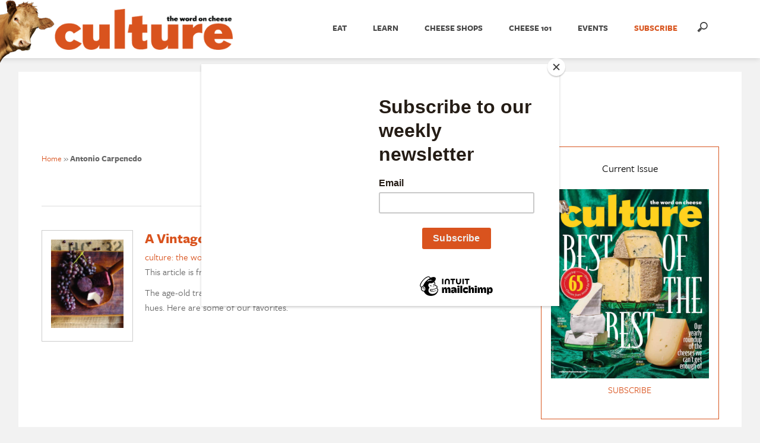

--- FILE ---
content_type: text/html; charset=UTF-8
request_url: https://culturecheesemag.com/tag/antonio-carpenedo/
body_size: 18057
content:
<!doctype html>
<html lang="en-US">
	<head>
		
		<!-- Global site tag (gtag.js) - Google Analytics -->
		<script async src="https://www.googletagmanager.com/gtag/js?id=UA-8907274-1"></script>
		<script>
			window.dataLayer = window.dataLayer || [];
			function gtag(){dataLayer.push(arguments);}
			gtag('js', new Date());
			gtag('config', 'UA-8907274-1');
			gtag('config', 'G-HG4B9DGLMS');
		</script>
		
		<!-- Google Tag Manager -->
		<script>(function(w,d,s,l,i){w[l]=w[l]||[];w[l].push({'gtm.start':
		new Date().getTime(),event:'gtm.js'});var f=d.getElementsByTagName(s)[0],
		j=d.createElement(s),dl=l!='dataLayer'?'&l='+l:'';j.async=true;j.src=
		'https://www.googletagmanager.com/gtm.js?id='+i+dl;f.parentNode.insertBefore(j,f);
		})(window,document,'script','dataLayer','GTM-PJWWR7KM');</script>
		<!-- End Google Tag Manager -->

		<meta charset="utf-8">
		<meta name="viewport" content="width=device-width">
		<meta name="pocket-site-verification" content="f6af8345962084509bc46bbac7cef4" />
		<meta name="google-site-verification" content="YGOVyZ3aMn6SZIRkYDXYtiNgSpuHInysEJbgwM-yOYo" />
		<meta name="viewport" content="width=device-width, initial-scale=1.0"/>
		<meta name="msvalidate.01" content="4935C5EF7C01C8653A1D91C794779471" />
		<meta name="fo-verify" content="4108950a-41b8-4f8f-9669-2ec4e66b0785" />
		<link rel="icon" type="image/jpg" href="//culturecheesemag.com/culture-icon.jpg">
		<link rel="stylesheet" href="https://culturecheesemag.com/wp-content/themes/culturecheesemag_theme/style.css">
		<link rel="stylesheet" href="https://culturecheesemag.com/wp-content/themes/culturecheesemag_theme/css/responsive-nav.css">
		<link href="//netdna.bootstrapcdn.com/font-awesome/4.1.0/css/font-awesome.min.css" rel="stylesheet">
		<link rel="stylesheet" type="text/css" href="https://culturecheesemag.com/wp-content/themes/culturecheesemag_theme/css/dropdown.css" />
		<link href='https://fonts.googleapis.com/css?family=Open+Sans:400,300,300italic,400italic,600,600italic,700,700italic,800,800italic' rel='stylesheet' type='text/css'>
		
<!--
		<link rel='stylesheet' id='pointelle_default-css'  href='https://culturecheesemag.com/wp-content/plugins/pointelle-slider/css/skins/default/style.css?ver=2.0.3' type='text/css' media='all' />
-->

    <!-- Quantcast Tag -->

    <script type="text/javascript">
      var _qevents = _qevents || [];

      (function() {
      var elem = document.createElement('script');
      elem.src = (document.location.protocol == "https:" ? "https://secure" : "http://edge") + ".quantserve.com/quant.js";
      elem.async = true;
      elem.type = "text/javascript";
      var scpt = document.getElementsByTagName('script')[0];
      scpt.parentNode.insertBefore(elem, scpt);
      })();

      _qevents.push({
      qacct:"p-e4yZRRfhq0EY4"
      });
    </script>

    <script async='async' src='https://www.googletagservices.com/tag/js/gpt.js'></script>
    <script type='text/javascript'>
      var googletag = googletag || {};
      googletag.cmd = googletag.cmd || [];
    </script>

    <script type='text/javascript'>
		googletag.cmd.push(function() {
			googletag.defineSlot('/9679653/home_top_300x250', [300, 250], 'div-gpt-ad-1485269669951-0').addService(googletag.pubads());
			googletag.defineSlot('/9679653/leaderboard', [[728, 90],[728,180]], 'div-gpt-ad-1485269669951-1').addService(googletag.pubads());
			googletag.defineSlot('/9679653/home_new_bottom_right_300x250', [300, 250], 'div-gpt-ad-1485269669951-2').addService(googletag.pubads());
			googletag.defineSlot('/9679653/home_bottom_right_300x250', [300, 250], 'div-gpt-ad-1485269669951-3').addService(googletag.pubads());
			googletag.defineSlot('/9679653/bottom_leaderboard', [728, 90], 'div-gpt-ad-1485269669951-4').addService(googletag.pubads());
			googletag.pubads().enableSingleRequest();
			googletag.enableServices();
		});
    </script>

    <script>
      (function(i,s,o,g,r,a,m){i['GoogleAnalyticsObject']=r;i[r]=i[r]||function(){
      (i[r].q=i[r].q||[]).push(arguments)},i[r].l=1*new Date();a=s.createElement(o),
      m=s.getElementsByTagName(o)[0];a.async=1;a.src=g;m.parentNode.insertBefore(a,m)
      })(window,document,'script','//www.google-analytics.com/analytics.js','ga');

      ga('create', 'UA-8907274-1', 'auto');
      ga('send', 'pageview');
    </script>
	  
	  
	  <!-- Facebook Pixel Code -->
	  <script>
		  !function(f,b,e,v,n,t,s)
		  {if(f.fbq)return;n=f.fbq=function(){n.callMethod?
			  n.callMethod.apply(n,arguments):n.queue.push(arguments)};
		   if(!f._fbq)f._fbq=n;n.push=n;n.loaded=!0;n.version='2.0';
		   n.queue=[];t=b.createElement(e);t.async=!0;
		   t.src=v;s=b.getElementsByTagName(e)[0];
		   s.parentNode.insertBefore(t,s)}(window,document,'script',
										   'https://connect.facebook.net/en_US/fbevents.js');
		  fbq('init', '609772932943509'); 
		  fbq('track', 'PageView');
	  </script>
	  <noscript>
		  <img height="1" width="1"
			   src="https://www.facebook.com/tr?id=609772932943509&ev=PageView
					&noscript=1"/>
	  </noscript>
	  <!-- End Facebook Pixel Code -->
	  
		<!-- Mailchimp POPUP Code -->
		<script id="mcjs">!function(c,h,i,m,p){m=c.createElement(h),p=c.getElementsByTagName(h)[0],m.async=1,m.src=i,p.parentNode.insertBefore(m,p)}(document,"script","https://chimpstatic.com/mcjs-connected/js/users/c636c679f05cb1485e3abb43f/d548fffb0a7ebdf63418d1370.js");</script>
		<!-- End Mailchimp POPUP Code -->
		
<meta name='robots' content='index, follow, max-image-preview:large, max-snippet:-1, max-video-preview:-1' />
	<style>img:is([sizes="auto" i], [sizes^="auto," i]) { contain-intrinsic-size: 3000px 1500px }</style>
	
	<!-- This site is optimized with the Yoast SEO Premium plugin v24.4 (Yoast SEO v24.4) - https://yoast.com/wordpress/plugins/seo/ -->
	<title>Antonio Carpenedo Archives | culture: the word on cheese</title>
	<link rel="canonical" href="https://culturecheesemag.com/tag/antonio-carpenedo/" />
	<meta property="og:locale" content="en_US" />
	<meta property="og:type" content="article" />
	<meta property="og:title" content="Antonio Carpenedo Archives | culture: the word on cheese" />
	<meta property="og:url" content="https://culturecheesemag.com/tag/antonio-carpenedo/" />
	<meta property="og:site_name" content="culture: the word on cheese" />
	<meta property="og:image" content="https://culturecheesemag.com/wp-content/uploads/2020/10/Society6Avatar.jpg" />
	<meta property="og:image:width" content="900" />
	<meta property="og:image:height" content="900" />
	<meta property="og:image:type" content="image/jpeg" />
	<meta name="twitter:card" content="summary_large_image" />
	<meta name="twitter:site" content="@culturecheese" />
	<script type="application/ld+json" class="yoast-schema-graph">{"@context":"https://schema.org","@graph":[{"@type":"CollectionPage","@id":"https://culturecheesemag.com/tag/antonio-carpenedo/","url":"https://culturecheesemag.com/tag/antonio-carpenedo/","name":"Antonio Carpenedo Archives | culture: the word on cheese","isPartOf":{"@id":"https://culturecheesemag.com/#website"},"primaryImageOfPage":{"@id":"https://culturecheesemag.com/tag/antonio-carpenedo/#primaryimage"},"image":{"@id":"https://culturecheesemag.com/tag/antonio-carpenedo/#primaryimage"},"thumbnailUrl":"https://culturecheesemag.com/wp-content/uploads/2019/08/Wine-Washed-Cheeses-4.jpg","breadcrumb":{"@id":"https://culturecheesemag.com/tag/antonio-carpenedo/#breadcrumb"},"inLanguage":"en-US"},{"@type":"ImageObject","inLanguage":"en-US","@id":"https://culturecheesemag.com/tag/antonio-carpenedo/#primaryimage","url":"https://culturecheesemag.com/wp-content/uploads/2019/08/Wine-Washed-Cheeses-4.jpg","contentUrl":"https://culturecheesemag.com/wp-content/uploads/2019/08/Wine-Washed-Cheeses-4.jpg","width":1306,"height":1600,"caption":"Port-Soaked Palhais"},{"@type":"BreadcrumbList","@id":"https://culturecheesemag.com/tag/antonio-carpenedo/#breadcrumb","itemListElement":[{"@type":"ListItem","position":1,"name":"Home","item":"https://culturecheesemag.com/"},{"@type":"ListItem","position":2,"name":"Antonio Carpenedo"}]},{"@type":"WebSite","@id":"https://culturecheesemag.com/#website","url":"https://culturecheesemag.com/","name":"culture: the word on cheese","description":"Culture, America&#039;s magazine for cheese lovers, delivers stories about cheeses, cheesemakers, travel to gorgeous cheese regions, and practical tips on buying, presenting, and cooking with cheese.","publisher":{"@id":"https://culturecheesemag.com/#organization"},"potentialAction":[{"@type":"SearchAction","target":{"@type":"EntryPoint","urlTemplate":"https://culturecheesemag.com/?s={search_term_string}"},"query-input":{"@type":"PropertyValueSpecification","valueRequired":true,"valueName":"search_term_string"}}],"inLanguage":"en-US"},{"@type":"Organization","@id":"https://culturecheesemag.com/#organization","name":"Culture Cheese Magazine","url":"https://culturecheesemag.com/","logo":{"@type":"ImageObject","inLanguage":"en-US","@id":"https://culturecheesemag.com/#/schema/logo/image/","url":"https://culturecheesemag.com/wp-content/uploads/2018/08/Culture-Logo.jpg","contentUrl":"https://culturecheesemag.com/wp-content/uploads/2018/08/Culture-Logo.jpg","width":545,"height":545,"caption":"Culture Cheese Magazine"},"image":{"@id":"https://culturecheesemag.com/#/schema/logo/image/"},"sameAs":["https://www.facebook.com/culturecheesemag","https://x.com/culturecheese","https://www.instagram.com/culturecheese/"]}]}</script>
	<!-- / Yoast SEO Premium plugin. -->


<link rel='dns-prefetch' href='//static.addtoany.com' />
<link rel="alternate" type="application/rss+xml" title="culture: the word on cheese &raquo; Antonio Carpenedo Tag Feed" href="https://culturecheesemag.com/tag/antonio-carpenedo/feed/" />
<script type="text/javascript">
/* <![CDATA[ */
window._wpemojiSettings = {"baseUrl":"https:\/\/s.w.org\/images\/core\/emoji\/16.0.1\/72x72\/","ext":".png","svgUrl":"https:\/\/s.w.org\/images\/core\/emoji\/16.0.1\/svg\/","svgExt":".svg","source":{"concatemoji":"https:\/\/culturecheesemag.com\/wp-includes\/js\/wp-emoji-release.min.js?ver=6.8.3"}};
/*! This file is auto-generated */
!function(s,n){var o,i,e;function c(e){try{var t={supportTests:e,timestamp:(new Date).valueOf()};sessionStorage.setItem(o,JSON.stringify(t))}catch(e){}}function p(e,t,n){e.clearRect(0,0,e.canvas.width,e.canvas.height),e.fillText(t,0,0);var t=new Uint32Array(e.getImageData(0,0,e.canvas.width,e.canvas.height).data),a=(e.clearRect(0,0,e.canvas.width,e.canvas.height),e.fillText(n,0,0),new Uint32Array(e.getImageData(0,0,e.canvas.width,e.canvas.height).data));return t.every(function(e,t){return e===a[t]})}function u(e,t){e.clearRect(0,0,e.canvas.width,e.canvas.height),e.fillText(t,0,0);for(var n=e.getImageData(16,16,1,1),a=0;a<n.data.length;a++)if(0!==n.data[a])return!1;return!0}function f(e,t,n,a){switch(t){case"flag":return n(e,"\ud83c\udff3\ufe0f\u200d\u26a7\ufe0f","\ud83c\udff3\ufe0f\u200b\u26a7\ufe0f")?!1:!n(e,"\ud83c\udde8\ud83c\uddf6","\ud83c\udde8\u200b\ud83c\uddf6")&&!n(e,"\ud83c\udff4\udb40\udc67\udb40\udc62\udb40\udc65\udb40\udc6e\udb40\udc67\udb40\udc7f","\ud83c\udff4\u200b\udb40\udc67\u200b\udb40\udc62\u200b\udb40\udc65\u200b\udb40\udc6e\u200b\udb40\udc67\u200b\udb40\udc7f");case"emoji":return!a(e,"\ud83e\udedf")}return!1}function g(e,t,n,a){var r="undefined"!=typeof WorkerGlobalScope&&self instanceof WorkerGlobalScope?new OffscreenCanvas(300,150):s.createElement("canvas"),o=r.getContext("2d",{willReadFrequently:!0}),i=(o.textBaseline="top",o.font="600 32px Arial",{});return e.forEach(function(e){i[e]=t(o,e,n,a)}),i}function t(e){var t=s.createElement("script");t.src=e,t.defer=!0,s.head.appendChild(t)}"undefined"!=typeof Promise&&(o="wpEmojiSettingsSupports",i=["flag","emoji"],n.supports={everything:!0,everythingExceptFlag:!0},e=new Promise(function(e){s.addEventListener("DOMContentLoaded",e,{once:!0})}),new Promise(function(t){var n=function(){try{var e=JSON.parse(sessionStorage.getItem(o));if("object"==typeof e&&"number"==typeof e.timestamp&&(new Date).valueOf()<e.timestamp+604800&&"object"==typeof e.supportTests)return e.supportTests}catch(e){}return null}();if(!n){if("undefined"!=typeof Worker&&"undefined"!=typeof OffscreenCanvas&&"undefined"!=typeof URL&&URL.createObjectURL&&"undefined"!=typeof Blob)try{var e="postMessage("+g.toString()+"("+[JSON.stringify(i),f.toString(),p.toString(),u.toString()].join(",")+"));",a=new Blob([e],{type:"text/javascript"}),r=new Worker(URL.createObjectURL(a),{name:"wpTestEmojiSupports"});return void(r.onmessage=function(e){c(n=e.data),r.terminate(),t(n)})}catch(e){}c(n=g(i,f,p,u))}t(n)}).then(function(e){for(var t in e)n.supports[t]=e[t],n.supports.everything=n.supports.everything&&n.supports[t],"flag"!==t&&(n.supports.everythingExceptFlag=n.supports.everythingExceptFlag&&n.supports[t]);n.supports.everythingExceptFlag=n.supports.everythingExceptFlag&&!n.supports.flag,n.DOMReady=!1,n.readyCallback=function(){n.DOMReady=!0}}).then(function(){return e}).then(function(){var e;n.supports.everything||(n.readyCallback(),(e=n.source||{}).concatemoji?t(e.concatemoji):e.wpemoji&&e.twemoji&&(t(e.twemoji),t(e.wpemoji)))}))}((window,document),window._wpemojiSettings);
/* ]]> */
</script>
<link rel='stylesheet' id='wprm-public-css' href='https://culturecheesemag.com/wp-content/plugins/wp-recipe-maker/dist/public-modern.css?ver=9.8.2' type='text/css' media='all' />
<link rel='stylesheet' id='sbi_styles-css' href='https://culturecheesemag.com/wp-content/plugins/instagram-feed-pro/css/sbi-styles.min.css?ver=6.5.1' type='text/css' media='all' />
<style id='wp-emoji-styles-inline-css' type='text/css'>

	img.wp-smiley, img.emoji {
		display: inline !important;
		border: none !important;
		box-shadow: none !important;
		height: 1em !important;
		width: 1em !important;
		margin: 0 0.07em !important;
		vertical-align: -0.1em !important;
		background: none !important;
		padding: 0 !important;
	}
</style>
<link rel='stylesheet' id='wp-block-library-css' href='https://culturecheesemag.com/wp-includes/css/dist/block-library/style.min.css?ver=6.8.3' type='text/css' media='all' />
<style id='classic-theme-styles-inline-css' type='text/css'>
/*! This file is auto-generated */
.wp-block-button__link{color:#fff;background-color:#32373c;border-radius:9999px;box-shadow:none;text-decoration:none;padding:calc(.667em + 2px) calc(1.333em + 2px);font-size:1.125em}.wp-block-file__button{background:#32373c;color:#fff;text-decoration:none}
</style>
<style id='co-authors-plus-coauthors-style-inline-css' type='text/css'>
.wp-block-co-authors-plus-coauthors.is-layout-flow [class*=wp-block-co-authors-plus]{display:inline}

</style>
<style id='co-authors-plus-avatar-style-inline-css' type='text/css'>
.wp-block-co-authors-plus-avatar :where(img){height:auto;max-width:100%;vertical-align:bottom}.wp-block-co-authors-plus-coauthors.is-layout-flow .wp-block-co-authors-plus-avatar :where(img){vertical-align:middle}.wp-block-co-authors-plus-avatar:is(.alignleft,.alignright){display:table}.wp-block-co-authors-plus-avatar.aligncenter{display:table;margin-inline:auto}

</style>
<style id='co-authors-plus-image-style-inline-css' type='text/css'>
.wp-block-co-authors-plus-image{margin-bottom:0}.wp-block-co-authors-plus-image :where(img){height:auto;max-width:100%;vertical-align:bottom}.wp-block-co-authors-plus-coauthors.is-layout-flow .wp-block-co-authors-plus-image :where(img){vertical-align:middle}.wp-block-co-authors-plus-image:is(.alignfull,.alignwide) :where(img){width:100%}.wp-block-co-authors-plus-image:is(.alignleft,.alignright){display:table}.wp-block-co-authors-plus-image.aligncenter{display:table;margin-inline:auto}

</style>
<style id='global-styles-inline-css' type='text/css'>
:root{--wp--preset--aspect-ratio--square: 1;--wp--preset--aspect-ratio--4-3: 4/3;--wp--preset--aspect-ratio--3-4: 3/4;--wp--preset--aspect-ratio--3-2: 3/2;--wp--preset--aspect-ratio--2-3: 2/3;--wp--preset--aspect-ratio--16-9: 16/9;--wp--preset--aspect-ratio--9-16: 9/16;--wp--preset--color--black: #000000;--wp--preset--color--cyan-bluish-gray: #abb8c3;--wp--preset--color--white: #ffffff;--wp--preset--color--pale-pink: #f78da7;--wp--preset--color--vivid-red: #cf2e2e;--wp--preset--color--luminous-vivid-orange: #ff6900;--wp--preset--color--luminous-vivid-amber: #fcb900;--wp--preset--color--light-green-cyan: #7bdcb5;--wp--preset--color--vivid-green-cyan: #00d084;--wp--preset--color--pale-cyan-blue: #8ed1fc;--wp--preset--color--vivid-cyan-blue: #0693e3;--wp--preset--color--vivid-purple: #9b51e0;--wp--preset--gradient--vivid-cyan-blue-to-vivid-purple: linear-gradient(135deg,rgba(6,147,227,1) 0%,rgb(155,81,224) 100%);--wp--preset--gradient--light-green-cyan-to-vivid-green-cyan: linear-gradient(135deg,rgb(122,220,180) 0%,rgb(0,208,130) 100%);--wp--preset--gradient--luminous-vivid-amber-to-luminous-vivid-orange: linear-gradient(135deg,rgba(252,185,0,1) 0%,rgba(255,105,0,1) 100%);--wp--preset--gradient--luminous-vivid-orange-to-vivid-red: linear-gradient(135deg,rgba(255,105,0,1) 0%,rgb(207,46,46) 100%);--wp--preset--gradient--very-light-gray-to-cyan-bluish-gray: linear-gradient(135deg,rgb(238,238,238) 0%,rgb(169,184,195) 100%);--wp--preset--gradient--cool-to-warm-spectrum: linear-gradient(135deg,rgb(74,234,220) 0%,rgb(151,120,209) 20%,rgb(207,42,186) 40%,rgb(238,44,130) 60%,rgb(251,105,98) 80%,rgb(254,248,76) 100%);--wp--preset--gradient--blush-light-purple: linear-gradient(135deg,rgb(255,206,236) 0%,rgb(152,150,240) 100%);--wp--preset--gradient--blush-bordeaux: linear-gradient(135deg,rgb(254,205,165) 0%,rgb(254,45,45) 50%,rgb(107,0,62) 100%);--wp--preset--gradient--luminous-dusk: linear-gradient(135deg,rgb(255,203,112) 0%,rgb(199,81,192) 50%,rgb(65,88,208) 100%);--wp--preset--gradient--pale-ocean: linear-gradient(135deg,rgb(255,245,203) 0%,rgb(182,227,212) 50%,rgb(51,167,181) 100%);--wp--preset--gradient--electric-grass: linear-gradient(135deg,rgb(202,248,128) 0%,rgb(113,206,126) 100%);--wp--preset--gradient--midnight: linear-gradient(135deg,rgb(2,3,129) 0%,rgb(40,116,252) 100%);--wp--preset--font-size--small: 13px;--wp--preset--font-size--medium: 20px;--wp--preset--font-size--large: 36px;--wp--preset--font-size--x-large: 42px;--wp--preset--spacing--20: 0.44rem;--wp--preset--spacing--30: 0.67rem;--wp--preset--spacing--40: 1rem;--wp--preset--spacing--50: 1.5rem;--wp--preset--spacing--60: 2.25rem;--wp--preset--spacing--70: 3.38rem;--wp--preset--spacing--80: 5.06rem;--wp--preset--shadow--natural: 6px 6px 9px rgba(0, 0, 0, 0.2);--wp--preset--shadow--deep: 12px 12px 50px rgba(0, 0, 0, 0.4);--wp--preset--shadow--sharp: 6px 6px 0px rgba(0, 0, 0, 0.2);--wp--preset--shadow--outlined: 6px 6px 0px -3px rgba(255, 255, 255, 1), 6px 6px rgba(0, 0, 0, 1);--wp--preset--shadow--crisp: 6px 6px 0px rgba(0, 0, 0, 1);}:where(.is-layout-flex){gap: 0.5em;}:where(.is-layout-grid){gap: 0.5em;}body .is-layout-flex{display: flex;}.is-layout-flex{flex-wrap: wrap;align-items: center;}.is-layout-flex > :is(*, div){margin: 0;}body .is-layout-grid{display: grid;}.is-layout-grid > :is(*, div){margin: 0;}:where(.wp-block-columns.is-layout-flex){gap: 2em;}:where(.wp-block-columns.is-layout-grid){gap: 2em;}:where(.wp-block-post-template.is-layout-flex){gap: 1.25em;}:where(.wp-block-post-template.is-layout-grid){gap: 1.25em;}.has-black-color{color: var(--wp--preset--color--black) !important;}.has-cyan-bluish-gray-color{color: var(--wp--preset--color--cyan-bluish-gray) !important;}.has-white-color{color: var(--wp--preset--color--white) !important;}.has-pale-pink-color{color: var(--wp--preset--color--pale-pink) !important;}.has-vivid-red-color{color: var(--wp--preset--color--vivid-red) !important;}.has-luminous-vivid-orange-color{color: var(--wp--preset--color--luminous-vivid-orange) !important;}.has-luminous-vivid-amber-color{color: var(--wp--preset--color--luminous-vivid-amber) !important;}.has-light-green-cyan-color{color: var(--wp--preset--color--light-green-cyan) !important;}.has-vivid-green-cyan-color{color: var(--wp--preset--color--vivid-green-cyan) !important;}.has-pale-cyan-blue-color{color: var(--wp--preset--color--pale-cyan-blue) !important;}.has-vivid-cyan-blue-color{color: var(--wp--preset--color--vivid-cyan-blue) !important;}.has-vivid-purple-color{color: var(--wp--preset--color--vivid-purple) !important;}.has-black-background-color{background-color: var(--wp--preset--color--black) !important;}.has-cyan-bluish-gray-background-color{background-color: var(--wp--preset--color--cyan-bluish-gray) !important;}.has-white-background-color{background-color: var(--wp--preset--color--white) !important;}.has-pale-pink-background-color{background-color: var(--wp--preset--color--pale-pink) !important;}.has-vivid-red-background-color{background-color: var(--wp--preset--color--vivid-red) !important;}.has-luminous-vivid-orange-background-color{background-color: var(--wp--preset--color--luminous-vivid-orange) !important;}.has-luminous-vivid-amber-background-color{background-color: var(--wp--preset--color--luminous-vivid-amber) !important;}.has-light-green-cyan-background-color{background-color: var(--wp--preset--color--light-green-cyan) !important;}.has-vivid-green-cyan-background-color{background-color: var(--wp--preset--color--vivid-green-cyan) !important;}.has-pale-cyan-blue-background-color{background-color: var(--wp--preset--color--pale-cyan-blue) !important;}.has-vivid-cyan-blue-background-color{background-color: var(--wp--preset--color--vivid-cyan-blue) !important;}.has-vivid-purple-background-color{background-color: var(--wp--preset--color--vivid-purple) !important;}.has-black-border-color{border-color: var(--wp--preset--color--black) !important;}.has-cyan-bluish-gray-border-color{border-color: var(--wp--preset--color--cyan-bluish-gray) !important;}.has-white-border-color{border-color: var(--wp--preset--color--white) !important;}.has-pale-pink-border-color{border-color: var(--wp--preset--color--pale-pink) !important;}.has-vivid-red-border-color{border-color: var(--wp--preset--color--vivid-red) !important;}.has-luminous-vivid-orange-border-color{border-color: var(--wp--preset--color--luminous-vivid-orange) !important;}.has-luminous-vivid-amber-border-color{border-color: var(--wp--preset--color--luminous-vivid-amber) !important;}.has-light-green-cyan-border-color{border-color: var(--wp--preset--color--light-green-cyan) !important;}.has-vivid-green-cyan-border-color{border-color: var(--wp--preset--color--vivid-green-cyan) !important;}.has-pale-cyan-blue-border-color{border-color: var(--wp--preset--color--pale-cyan-blue) !important;}.has-vivid-cyan-blue-border-color{border-color: var(--wp--preset--color--vivid-cyan-blue) !important;}.has-vivid-purple-border-color{border-color: var(--wp--preset--color--vivid-purple) !important;}.has-vivid-cyan-blue-to-vivid-purple-gradient-background{background: var(--wp--preset--gradient--vivid-cyan-blue-to-vivid-purple) !important;}.has-light-green-cyan-to-vivid-green-cyan-gradient-background{background: var(--wp--preset--gradient--light-green-cyan-to-vivid-green-cyan) !important;}.has-luminous-vivid-amber-to-luminous-vivid-orange-gradient-background{background: var(--wp--preset--gradient--luminous-vivid-amber-to-luminous-vivid-orange) !important;}.has-luminous-vivid-orange-to-vivid-red-gradient-background{background: var(--wp--preset--gradient--luminous-vivid-orange-to-vivid-red) !important;}.has-very-light-gray-to-cyan-bluish-gray-gradient-background{background: var(--wp--preset--gradient--very-light-gray-to-cyan-bluish-gray) !important;}.has-cool-to-warm-spectrum-gradient-background{background: var(--wp--preset--gradient--cool-to-warm-spectrum) !important;}.has-blush-light-purple-gradient-background{background: var(--wp--preset--gradient--blush-light-purple) !important;}.has-blush-bordeaux-gradient-background{background: var(--wp--preset--gradient--blush-bordeaux) !important;}.has-luminous-dusk-gradient-background{background: var(--wp--preset--gradient--luminous-dusk) !important;}.has-pale-ocean-gradient-background{background: var(--wp--preset--gradient--pale-ocean) !important;}.has-electric-grass-gradient-background{background: var(--wp--preset--gradient--electric-grass) !important;}.has-midnight-gradient-background{background: var(--wp--preset--gradient--midnight) !important;}.has-small-font-size{font-size: var(--wp--preset--font-size--small) !important;}.has-medium-font-size{font-size: var(--wp--preset--font-size--medium) !important;}.has-large-font-size{font-size: var(--wp--preset--font-size--large) !important;}.has-x-large-font-size{font-size: var(--wp--preset--font-size--x-large) !important;}
:where(.wp-block-post-template.is-layout-flex){gap: 1.25em;}:where(.wp-block-post-template.is-layout-grid){gap: 1.25em;}
:where(.wp-block-columns.is-layout-flex){gap: 2em;}:where(.wp-block-columns.is-layout-grid){gap: 2em;}
:root :where(.wp-block-pullquote){font-size: 1.5em;line-height: 1.6;}
</style>
<link rel='stylesheet' id='contact-form-7-css' href='https://culturecheesemag.com/wp-content/plugins/contact-form-7/includes/css/styles.css?ver=6.0.3' type='text/css' media='all' />
<link rel='stylesheet' id='ppress-frontend-css' href='https://culturecheesemag.com/wp-content/plugins/wp-user-avatar/assets/css/frontend.min.css?ver=4.15.21' type='text/css' media='all' />
<link rel='stylesheet' id='ppress-flatpickr-css' href='https://culturecheesemag.com/wp-content/plugins/wp-user-avatar/assets/flatpickr/flatpickr.min.css?ver=4.15.21' type='text/css' media='all' />
<link rel='stylesheet' id='ppress-select2-css' href='https://culturecheesemag.com/wp-content/plugins/wp-user-avatar/assets/select2/select2.min.css?ver=6.8.3' type='text/css' media='all' />
<link rel='stylesheet' id='owl-style-carousel-css' href='https://culturecheesemag.com/wp-content/themes/culturecheesemag_theme/css/owl.carousel.css?ver=6.8.3' type='text/css' media='all' />
<style id='akismet-widget-style-inline-css' type='text/css'>

			.a-stats {
				--akismet-color-mid-green: #357b49;
				--akismet-color-white: #fff;
				--akismet-color-light-grey: #f6f7f7;

				max-width: 350px;
				width: auto;
			}

			.a-stats * {
				all: unset;
				box-sizing: border-box;
			}

			.a-stats strong {
				font-weight: 600;
			}

			.a-stats a.a-stats__link,
			.a-stats a.a-stats__link:visited,
			.a-stats a.a-stats__link:active {
				background: var(--akismet-color-mid-green);
				border: none;
				box-shadow: none;
				border-radius: 8px;
				color: var(--akismet-color-white);
				cursor: pointer;
				display: block;
				font-family: -apple-system, BlinkMacSystemFont, 'Segoe UI', 'Roboto', 'Oxygen-Sans', 'Ubuntu', 'Cantarell', 'Helvetica Neue', sans-serif;
				font-weight: 500;
				padding: 12px;
				text-align: center;
				text-decoration: none;
				transition: all 0.2s ease;
			}

			/* Extra specificity to deal with TwentyTwentyOne focus style */
			.widget .a-stats a.a-stats__link:focus {
				background: var(--akismet-color-mid-green);
				color: var(--akismet-color-white);
				text-decoration: none;
			}

			.a-stats a.a-stats__link:hover {
				filter: brightness(110%);
				box-shadow: 0 4px 12px rgba(0, 0, 0, 0.06), 0 0 2px rgba(0, 0, 0, 0.16);
			}

			.a-stats .count {
				color: var(--akismet-color-white);
				display: block;
				font-size: 1.5em;
				line-height: 1.4;
				padding: 0 13px;
				white-space: nowrap;
			}
		
</style>
<link rel='stylesheet' id='addtoany-css' href='https://culturecheesemag.com/wp-content/plugins/add-to-any/addtoany.min.css?ver=1.16' type='text/css' media='all' />
<script type="text/javascript" src="https://culturecheesemag.com/wp-includes/js/jquery/jquery.min.js?ver=3.7.1" id="jquery-core-js"></script>
<script type="text/javascript" src="https://culturecheesemag.com/wp-includes/js/jquery/jquery-migrate.min.js?ver=3.4.1" id="jquery-migrate-js"></script>
<script type="text/javascript" id="sbi_scripts-js-extra">
/* <![CDATA[ */
var sb_instagram_js_options = {"font_method":"svg","resized_url":"https:\/\/culturecheesemag.com\/wp-content\/uploads\/sb-instagram-feed-images\/","placeholder":"https:\/\/culturecheesemag.com\/wp-content\/plugins\/instagram-feed-pro\/img\/placeholder.png","br_adjust":"1"};
var sbiTranslations = {"share":"Share"};
/* ]]> */
</script>
<script type="text/javascript" src="https://culturecheesemag.com/wp-content/plugins/instagram-feed-pro/js/sbi-scripts.min.js?ver=6.5.1" id="sbi_scripts-js"></script>
<script type="text/javascript" id="addtoany-core-js-before">
/* <![CDATA[ */
window.a2a_config=window.a2a_config||{};a2a_config.callbacks=[];a2a_config.overlays=[];a2a_config.templates={};
/* ]]> */
</script>
<script type="text/javascript" defer src="https://static.addtoany.com/menu/page.js" id="addtoany-core-js"></script>
<script type="text/javascript" defer src="https://culturecheesemag.com/wp-content/plugins/add-to-any/addtoany.min.js?ver=1.1" id="addtoany-jquery-js"></script>
<script type="text/javascript" src="https://culturecheesemag.com/wp-content/plugins/wp-user-avatar/assets/flatpickr/flatpickr.min.js?ver=4.15.21" id="ppress-flatpickr-js"></script>
<script type="text/javascript" src="https://culturecheesemag.com/wp-content/plugins/wp-user-avatar/assets/select2/select2.min.js?ver=4.15.21" id="ppress-select2-js"></script>
<script type="text/javascript" src="https://culturecheesemag.com/wp-content/themes/culturecheesemag_theme/js/slick.min.js?ver=6.8.3" id="slick-js-js"></script>
<script type="text/javascript" src="https://culturecheesemag.com/wp-content/plugins/culture_cheeseRetailers/cheeseRetailers.js?ver=6.8.3" id="cheese-retailer-js-js"></script>
<script type="text/javascript" src="https://culturecheesemag.com/wp-content/themes/culturecheesemag_theme/js/jssor.js?ver=6.8.3" id="jssor-js-js"></script>
<script type="text/javascript" src="https://culturecheesemag.com/wp-content/themes/culturecheesemag_theme/js/jssor.slider.js?ver=6.8.3" id="jssor-slider-js-js"></script>
<script type="text/javascript" src="https://culturecheesemag.com/wp-content/themes/culturecheesemag_theme/js/main.js?ver=6.8.3" id="main-js-js"></script>
<link rel="https://api.w.org/" href="https://culturecheesemag.com/wp-json/" /><link rel="alternate" title="JSON" type="application/json" href="https://culturecheesemag.com/wp-json/wp/v2/tags/19853" /><link rel="EditURI" type="application/rsd+xml" title="RSD" href="https://culturecheesemag.com/xmlrpc.php?rsd" />
<style type="text/css">
			.wpsdc-drop-cap {				
				padding : 0;
				font-size : 5em;
				line-height : 0.8em;}
		</style><style type="text/css"> .tippy-box[data-theme~="wprm"] { background-color: #333333; color: #FFFFFF; } .tippy-box[data-theme~="wprm"][data-placement^="top"] > .tippy-arrow::before { border-top-color: #333333; } .tippy-box[data-theme~="wprm"][data-placement^="bottom"] > .tippy-arrow::before { border-bottom-color: #333333; } .tippy-box[data-theme~="wprm"][data-placement^="left"] > .tippy-arrow::before { border-left-color: #333333; } .tippy-box[data-theme~="wprm"][data-placement^="right"] > .tippy-arrow::before { border-right-color: #333333; } .tippy-box[data-theme~="wprm"] a { color: #FFFFFF; } .wprm-comment-rating svg { width: 18px !important; height: 18px !important; } img.wprm-comment-rating { width: 90px !important; height: 18px !important; } body { --comment-rating-star-color: #343434; } body { --wprm-popup-font-size: 16px; } body { --wprm-popup-background: #ffffff; } body { --wprm-popup-title: #000000; } body { --wprm-popup-content: #444444; } body { --wprm-popup-button-background: #444444; } body { --wprm-popup-button-text: #ffffff; }</style><style type="text/css">.wprm-glossary-term {color: #5A822B;text-decoration: underline;cursor: help;}</style><style type="text/css">.wprm-recipe-template-snippet-basic-buttons {
    font-family: inherit; /* wprm_font_family type=font */
    font-size: 0.9em; /* wprm_font_size type=font_size */
    text-align: center; /* wprm_text_align type=align */
    margin-top: 0px; /* wprm_margin_top type=size */
    margin-bottom: 10px; /* wprm_margin_bottom type=size */
}
.wprm-recipe-template-snippet-basic-buttons a  {
    margin: 5px; /* wprm_margin_button type=size */
    margin: 5px; /* wprm_margin_button type=size */
}

.wprm-recipe-template-snippet-basic-buttons a:first-child {
    margin-left: 0;
}
.wprm-recipe-template-snippet-basic-buttons a:last-child {
    margin-right: 0;
}.wprm-recipe-template-chic {
    margin: 20px auto;
    background-color: #fafafa; /* wprm_background type=color */
    font-family: -apple-system, BlinkMacSystemFont, "Segoe UI", Roboto, Oxygen-Sans, Ubuntu, Cantarell, "Helvetica Neue", sans-serif; /* wprm_main_font_family type=font */
    font-size: 0.9em; /* wprm_main_font_size type=font_size */
    line-height: 1.5em; /* wprm_main_line_height type=font_size */
    color: #333333; /* wprm_main_text type=color */
    max-width: 650px; /* wprm_max_width type=size */
}
.wprm-recipe-template-chic a {
    color: #3498db; /* wprm_link type=color */
}
.wprm-recipe-template-chic p, .wprm-recipe-template-chic li {
    font-family: -apple-system, BlinkMacSystemFont, "Segoe UI", Roboto, Oxygen-Sans, Ubuntu, Cantarell, "Helvetica Neue", sans-serif; /* wprm_main_font_family type=font */
    font-size: 1em !important;
    line-height: 1.5em !important; /* wprm_main_line_height type=font_size */
}
.wprm-recipe-template-chic li {
    margin: 0 0 0 32px !important;
    padding: 0 !important;
}
.rtl .wprm-recipe-template-chic li {
    margin: 0 32px 0 0 !important;
}
.wprm-recipe-template-chic ol, .wprm-recipe-template-chic ul {
    margin: 0 !important;
    padding: 0 !important;
}
.wprm-recipe-template-chic br {
    display: none;
}
.wprm-recipe-template-chic .wprm-recipe-name,
.wprm-recipe-template-chic .wprm-recipe-header {
    font-family: -apple-system, BlinkMacSystemFont, "Segoe UI", Roboto, Oxygen-Sans, Ubuntu, Cantarell, "Helvetica Neue", sans-serif; /* wprm_header_font_family type=font */
    color: #000000; /* wprm_header_text type=color */
    line-height: 1.3em; /* wprm_header_line_height type=font_size */
}
.wprm-recipe-template-chic h1,
.wprm-recipe-template-chic h2,
.wprm-recipe-template-chic h3,
.wprm-recipe-template-chic h4,
.wprm-recipe-template-chic h5,
.wprm-recipe-template-chic h6 {
    font-family: -apple-system, BlinkMacSystemFont, "Segoe UI", Roboto, Oxygen-Sans, Ubuntu, Cantarell, "Helvetica Neue", sans-serif; /* wprm_header_font_family type=font */
    color: #212121; /* wprm_header_text type=color */
    line-height: 1.3em; /* wprm_header_line_height type=font_size */
    margin: 0 !important;
    padding: 0 !important;
}
.wprm-recipe-template-chic .wprm-recipe-header {
    margin-top: 1.2em !important;
}
.wprm-recipe-template-chic h1 {
    font-size: 2em; /* wprm_h1_size type=font_size */
}
.wprm-recipe-template-chic h2 {
    font-size: 1.8em; /* wprm_h2_size type=font_size */
}
.wprm-recipe-template-chic h3 {
    font-size: 1.2em; /* wprm_h3_size type=font_size */
}
.wprm-recipe-template-chic h4 {
    font-size: 1em; /* wprm_h4_size type=font_size */
}
.wprm-recipe-template-chic h5 {
    font-size: 1em; /* wprm_h5_size type=font_size */
}
.wprm-recipe-template-chic h6 {
    font-size: 1em; /* wprm_h6_size type=font_size */
}.wprm-recipe-template-chic {
    font-size: 1em; /* wprm_main_font_size type=font_size */
	border-style: solid; /* wprm_border_style type=border */
	border-width: 1px; /* wprm_border_width type=size */
	border-color: #E0E0E0; /* wprm_border type=color */
    padding: 10px;
    background-color: #ffffff; /* wprm_background type=color */
    max-width: 950px; /* wprm_max_width type=size */
}
.wprm-recipe-template-chic a {
    color: #5A822B; /* wprm_link type=color */
}
.wprm-recipe-template-chic .wprm-recipe-name {
    line-height: 1.3em;
    font-weight: bold;
}
.wprm-recipe-template-chic .wprm-template-chic-buttons {
	clear: both;
    font-size: 0.9em;
    text-align: center;
}
.wprm-recipe-template-chic .wprm-template-chic-buttons .wprm-recipe-icon {
    margin-right: 5px;
}
.wprm-recipe-template-chic .wprm-recipe-header {
	margin-bottom: 0.5em !important;
}
.wprm-recipe-template-chic .wprm-nutrition-label-container {
	font-size: 0.9em;
}
.wprm-recipe-template-chic .wprm-call-to-action {
	border-radius: 3px;
}.wprm-recipe-template-compact-howto {
    margin: 20px auto;
    background-color: #fafafa; /* wprm_background type=color */
    font-family: -apple-system, BlinkMacSystemFont, "Segoe UI", Roboto, Oxygen-Sans, Ubuntu, Cantarell, "Helvetica Neue", sans-serif; /* wprm_main_font_family type=font */
    font-size: 0.9em; /* wprm_main_font_size type=font_size */
    line-height: 1.5em; /* wprm_main_line_height type=font_size */
    color: #333333; /* wprm_main_text type=color */
    max-width: 650px; /* wprm_max_width type=size */
}
.wprm-recipe-template-compact-howto a {
    color: #3498db; /* wprm_link type=color */
}
.wprm-recipe-template-compact-howto p, .wprm-recipe-template-compact-howto li {
    font-family: -apple-system, BlinkMacSystemFont, "Segoe UI", Roboto, Oxygen-Sans, Ubuntu, Cantarell, "Helvetica Neue", sans-serif; /* wprm_main_font_family type=font */
    font-size: 1em !important;
    line-height: 1.5em !important; /* wprm_main_line_height type=font_size */
}
.wprm-recipe-template-compact-howto li {
    margin: 0 0 0 32px !important;
    padding: 0 !important;
}
.rtl .wprm-recipe-template-compact-howto li {
    margin: 0 32px 0 0 !important;
}
.wprm-recipe-template-compact-howto ol, .wprm-recipe-template-compact-howto ul {
    margin: 0 !important;
    padding: 0 !important;
}
.wprm-recipe-template-compact-howto br {
    display: none;
}
.wprm-recipe-template-compact-howto .wprm-recipe-name,
.wprm-recipe-template-compact-howto .wprm-recipe-header {
    font-family: -apple-system, BlinkMacSystemFont, "Segoe UI", Roboto, Oxygen-Sans, Ubuntu, Cantarell, "Helvetica Neue", sans-serif; /* wprm_header_font_family type=font */
    color: #000000; /* wprm_header_text type=color */
    line-height: 1.3em; /* wprm_header_line_height type=font_size */
}
.wprm-recipe-template-compact-howto h1,
.wprm-recipe-template-compact-howto h2,
.wprm-recipe-template-compact-howto h3,
.wprm-recipe-template-compact-howto h4,
.wprm-recipe-template-compact-howto h5,
.wprm-recipe-template-compact-howto h6 {
    font-family: -apple-system, BlinkMacSystemFont, "Segoe UI", Roboto, Oxygen-Sans, Ubuntu, Cantarell, "Helvetica Neue", sans-serif; /* wprm_header_font_family type=font */
    color: #212121; /* wprm_header_text type=color */
    line-height: 1.3em; /* wprm_header_line_height type=font_size */
    margin: 0 !important;
    padding: 0 !important;
}
.wprm-recipe-template-compact-howto .wprm-recipe-header {
    margin-top: 1.2em !important;
}
.wprm-recipe-template-compact-howto h1 {
    font-size: 2em; /* wprm_h1_size type=font_size */
}
.wprm-recipe-template-compact-howto h2 {
    font-size: 1.8em; /* wprm_h2_size type=font_size */
}
.wprm-recipe-template-compact-howto h3 {
    font-size: 1.2em; /* wprm_h3_size type=font_size */
}
.wprm-recipe-template-compact-howto h4 {
    font-size: 1em; /* wprm_h4_size type=font_size */
}
.wprm-recipe-template-compact-howto h5 {
    font-size: 1em; /* wprm_h5_size type=font_size */
}
.wprm-recipe-template-compact-howto h6 {
    font-size: 1em; /* wprm_h6_size type=font_size */
}.wprm-recipe-template-compact-howto {
	border-style: solid; /* wprm_border_style type=border */
	border-width: 1px; /* wprm_border_width type=size */
	border-color: #777777; /* wprm_border type=color */
	border-radius: 0px; /* wprm_border_radius type=size */
	padding: 10px;
}</style><meta name="generator" content="Elementor 3.27.6; features: additional_custom_breakpoints; settings: css_print_method-external, google_font-enabled, font_display-swap">
			<style>
				.e-con.e-parent:nth-of-type(n+4):not(.e-lazyloaded):not(.e-no-lazyload),
				.e-con.e-parent:nth-of-type(n+4):not(.e-lazyloaded):not(.e-no-lazyload) * {
					background-image: none !important;
				}
				@media screen and (max-height: 1024px) {
					.e-con.e-parent:nth-of-type(n+3):not(.e-lazyloaded):not(.e-no-lazyload),
					.e-con.e-parent:nth-of-type(n+3):not(.e-lazyloaded):not(.e-no-lazyload) * {
						background-image: none !important;
					}
				}
				@media screen and (max-height: 640px) {
					.e-con.e-parent:nth-of-type(n+2):not(.e-lazyloaded):not(.e-no-lazyload),
					.e-con.e-parent:nth-of-type(n+2):not(.e-lazyloaded):not(.e-no-lazyload) * {
						background-image: none !important;
					}
				}
			</style>
			<meta name="generator" content="Powered by Slider Revolution 6.7.28 - responsive, Mobile-Friendly Slider Plugin for WordPress with comfortable drag and drop interface." />
<link rel="icon" href="https://culturecheesemag.com/wp-content/uploads/2018/08/cropped-Culture-Logo-32x32.jpg" sizes="32x32" />
<link rel="icon" href="https://culturecheesemag.com/wp-content/uploads/2018/08/cropped-Culture-Logo-192x192.jpg" sizes="192x192" />
<link rel="apple-touch-icon" href="https://culturecheesemag.com/wp-content/uploads/2018/08/cropped-Culture-Logo-180x180.jpg" />
<meta name="msapplication-TileImage" content="https://culturecheesemag.com/wp-content/uploads/2018/08/cropped-Culture-Logo-270x270.jpg" />
<script>function setREVStartSize(e){
			//window.requestAnimationFrame(function() {
				window.RSIW = window.RSIW===undefined ? window.innerWidth : window.RSIW;
				window.RSIH = window.RSIH===undefined ? window.innerHeight : window.RSIH;
				try {
					var pw = document.getElementById(e.c).parentNode.offsetWidth,
						newh;
					pw = pw===0 || isNaN(pw) || (e.l=="fullwidth" || e.layout=="fullwidth") ? window.RSIW : pw;
					e.tabw = e.tabw===undefined ? 0 : parseInt(e.tabw);
					e.thumbw = e.thumbw===undefined ? 0 : parseInt(e.thumbw);
					e.tabh = e.tabh===undefined ? 0 : parseInt(e.tabh);
					e.thumbh = e.thumbh===undefined ? 0 : parseInt(e.thumbh);
					e.tabhide = e.tabhide===undefined ? 0 : parseInt(e.tabhide);
					e.thumbhide = e.thumbhide===undefined ? 0 : parseInt(e.thumbhide);
					e.mh = e.mh===undefined || e.mh=="" || e.mh==="auto" ? 0 : parseInt(e.mh,0);
					if(e.layout==="fullscreen" || e.l==="fullscreen")
						newh = Math.max(e.mh,window.RSIH);
					else{
						e.gw = Array.isArray(e.gw) ? e.gw : [e.gw];
						for (var i in e.rl) if (e.gw[i]===undefined || e.gw[i]===0) e.gw[i] = e.gw[i-1];
						e.gh = e.el===undefined || e.el==="" || (Array.isArray(e.el) && e.el.length==0)? e.gh : e.el;
						e.gh = Array.isArray(e.gh) ? e.gh : [e.gh];
						for (var i in e.rl) if (e.gh[i]===undefined || e.gh[i]===0) e.gh[i] = e.gh[i-1];
											
						var nl = new Array(e.rl.length),
							ix = 0,
							sl;
						e.tabw = e.tabhide>=pw ? 0 : e.tabw;
						e.thumbw = e.thumbhide>=pw ? 0 : e.thumbw;
						e.tabh = e.tabhide>=pw ? 0 : e.tabh;
						e.thumbh = e.thumbhide>=pw ? 0 : e.thumbh;
						for (var i in e.rl) nl[i] = e.rl[i]<window.RSIW ? 0 : e.rl[i];
						sl = nl[0];
						for (var i in nl) if (sl>nl[i] && nl[i]>0) { sl = nl[i]; ix=i;}
						var m = pw>(e.gw[ix]+e.tabw+e.thumbw) ? 1 : (pw-(e.tabw+e.thumbw)) / (e.gw[ix]);
						newh =  (e.gh[ix] * m) + (e.tabh + e.thumbh);
					}
					var el = document.getElementById(e.c);
					if (el!==null && el) el.style.height = newh+"px";
					el = document.getElementById(e.c+"_wrapper");
					if (el!==null && el) {
						el.style.height = newh+"px";
						el.style.display = "block";
					}
				} catch(e){
					console.log("Failure at Presize of Slider:" + e)
				}
			//});
		  };</script>
		<style type="text/css" id="wp-custom-css">
			#homepage-popup-link img,
#homepage-sidebar-link img {
	display: block;
}
li#custom_html-7 {
	padding: 1em;
	border: 1px #d85620 solid;
}
.alm-reveal .columns3 {
	width: 33.33%;
}
.alm-reveal {
	display: flex;
	flex-wrap: wrap;
}

.pum-overlay.pum-active,
.pum-overlay.pum-active .popmake.active {
	display: block !important;
}

.right-rail li#custom_html-5 {
	padding: 1em;
	border: 1px #d85620 solid;
}

.slideroverlay {
	z-index: 1 !important;
}
img.alignleft {
	float:left;
	margin-right: 15px;
	margin-bottom: 15px;
}
img.alignright {
	float:right;
	margin-left: 15px;
	margin-bottom: 15px;
}


.page-template-countercultureclub .main-column h1 {
	color: #d85620;
}
.joinbtn {
	font-size: 14px;
	color: #fff;
	background-color: #d8551f;
	text-transform: uppercase;
	padding: 10px 20px;
	text-align: center;
	display: block;
	max-width: 80px;
}
.counterform {
	display: none;
}
.counterform.show {
	display: block;
}
.counterform {
	width: 100%;
	position: fixed;
	top: 0;
	left: 0;
	right: 0;
	bottom: 0;
	background: rgba(0,0,0,0.75);
	z-index: 999999;
}
.counterform .gform_wrapper {
	max-width: 700px;
	margin: 0 auto;
	background: #fff;
	padding: 25px;
	position: absolute;
	left: 0;
	right: 0;
	top: 50%;
	max-height: 90vh;
	transform: translateY(-50%);
	overflow: auto;
	box-sizing: border-box;
}
.counterform h3.gform_title {
	color: #d8551f;
	font-size: 32px;
}
.counterform input#gform_submit_button_3 {
	font-size: 14px;
	color: #fff;
	background-color: #d8551f;
	text-transform: uppercase;
	padding: 10px 20px;
	text-align: center;
	border: none;
}
.counterform div#gform_confirmation_wrapper_3 {
	position: absolute;
	z-index: 99999;
	left: 10px;
	right: 10px;
	top: 50%;
	bottom: 0;
	background: #fff;
	max-width: 500px;
	margin: 0 auto;
	transform: translateY(-50%);
}
.counterform div#gform_confirmation_message_3 {
	position: absolute;
	z-index: 99999;
	left: 0;
	right: 0;
	color: #000;
	text-align: center;
	top: 50%;
	transform: translateY(-50%);
}
a.closebtn {
	position: absolute;
	right: 20px;
	top: 20px;
	font-size: 40px;
	font-weight: bold;
	line-height: 43px;
	text-decoration: none;
	color: #000;
	width: 50px;
	height: 50px;
	background: #fff;
	text-align: center;
	display: block;
	border-radius: 50%;
}
#cheese-popup .cheese-image > a {
	float: left;
	width: 50%;
	background: unset;
}
#cheese-popup .cheese-image > a img {
	display: block !important;
	height: 100% !important;
}
.remove-link {
	cursor: auto;
}
.cheese-content-link .cheese-content {
	padding: 50px 50px 50px !important;
}
.cheese-content-link a {
	text-decoration: none;
}

@media screen and (max-width: 991px) {
	.alm-reveal .columns3 {
		width: 50%;
	}
}

@media(max-width: 767px) {
	.counterform .gform_wrapper {
		max-width: 90%;
		box-sizing: border-box;
		max-height: 90vh;
		overflow: auto;
	}
	.counter-content {
		padding-bottom: 20px;
	}
	.counterform h3.gform_title {
		line-height: 1em;
	}
	a.closebtn {
		font-size: 25px;
	}
	.alm-reveal .columns3 {
		width: 100%;
	}
}
		</style>
		  </head>

  <body class="archive tag tag-antonio-carpenedo tag-19853 wp-theme-culturecheesemag_theme elementor-default elementor-kit-45699">
	  
	  <!-- Google Tag Manager (noscript) -->
	<noscript><iframe src="https://www.googletagmanager.com/ns.html?id=GTM-PJWWR7KM"
	height="0" width="0" style="display:none;visibility:hidden"></iframe></noscript>
	<!-- End Google Tag Manager (noscript) -->
	  
    <!-- Quantcast Tag Part 2 -->
    <noscript>
      <div style="display:none;">
        <img src="//pixel.quantserve.com/pixel/p-e4yZRRfhq0EY4.gif" border="0" height="1" width="1" alt="Quantcast"/>
      </div>
    </noscript>

    <!-- End Quantcast Tag part 2-->
    
    <div id="push" class="btnmenu"> <a href="#">&#9776; menu &nbsp;&nbsp;</a> </div>
	  <ul id="responsive-menu" style="float: right; background-color: white; border: 1px solid black; padding: 5px; margin: 10px; margin-top: 100px; display: none; list-style-type: none;">
		  <li><a href="/eat">EAT</a>
			  <ul>
				  <li><a href="/recipes">Recipes</a></li>
				  <li><a href="/cheeseplate">Cheese Plates</a></li>
				  <li><a href="/cheese-pairings">Cheese Pairings</a></li>
			  </ul>
		  </li>
		  <li><a href="/read">READ</a>
			  <ul>
				  <li><a href="/stories">Stories</a></li>
				  <li><a href="/cheese-books">Cheese Books</a></li>
				  <li><a href="https://viewer.e-digitaledition.com/t/286298-culture-magazine">Digital Magazine</a></li>
				  <li><a href="/whats-new">What's New</a></li>
			  </ul>
		  </li>
		   <li><a href="/counter-culture">EVENTS</a>
			</li>
		   <li><a href="/cheese-101">CHEESE 101</a></li>
		  <li><a href="https://culturecheesemagservice.com/customer/subscribe.php">SUBSCRIBE</a></li>

		  <li>
			  <form class="global-search" method="get" action="/">
				  <input type="search" placeholder="search" name="s">
			  </form>
		  </li>
	  </ul>
	  
    <br style="clear: both;" />
    <script>
      document.getElementById('push').onclick = function() {
      var m = document.getElementById('responsive-menu');
      m.style.display = m.style.display == 'none' ? 'block' : 'none';
      };
    </script>
    <header class="global">

      <img class="cow" src="https://culturecheesemag.com/wp-content/themes/culturecheesemag_theme/img/cow.png" height="110" width="92" alt="">
      <a class="logo" href="/" title="culture home"><img loading="lazy" src="https://culturecheesemag.com/wp-content/uploads/2017/10/newcheese.png" alt="Culture" width="264" height="62" style="width:100%;max-width:300px;" class="img-responsive culturelogo"></a>

		<div id="header-menu" class="menu-header-menu-container"><ul id="menu-header-menu" class="navigation"><li id="menu-item-38840" class="menu-item menu-item-type-post_type menu-item-object-page menu-item-has-children menu-item-38840"><a href="https://culturecheesemag.com/eat/">EAT</a>
<ul class="sub-menu">
	<li id="menu-item-38841" class="menu-item menu-item-type-post_type menu-item-object-page menu-item-38841"><a href="https://culturecheesemag.com/recipes/">Recipes</a></li>
	<li id="menu-item-38847" class="menu-item menu-item-type-custom menu-item-object-custom menu-item-38847"><a href="/cheeseplate">Cheese Plates</a></li>
	<li id="menu-item-38846" class="menu-item menu-item-type-custom menu-item-object-custom menu-item-38846"><a href="/cheese-pairings">Cheese Pairings</a></li>
</ul>
</li>
<li id="menu-item-38848" class="menu-item menu-item-type-post_type menu-item-object-page menu-item-has-children menu-item-38848"><a href="https://culturecheesemag.com/read/">LEARN</a>
<ul class="sub-menu">
	<li id="menu-item-38849" class="menu-item menu-item-type-custom menu-item-object-custom menu-item-38849"><a href="/stories">Stories</a></li>
	<li id="menu-item-38850" class="menu-item menu-item-type-custom menu-item-object-custom menu-item-38850"><a href="/cheese-books">Cheese books</a></li>
	<li id="menu-item-38851" class="menu-item menu-item-type-custom menu-item-object-custom menu-item-38851"><a href="/news">News</a></li>
</ul>
</li>
<li id="menu-item-38856" class="menu-item menu-item-type-custom menu-item-object-custom menu-item-38856"><a href="/where-to-buy-culture-locator">CHEESE SHOPS</a></li>
<li id="menu-item-38860" class="menu-item menu-item-type-post_type menu-item-object-page menu-item-38860"><a href="https://culturecheesemag.com/cheese-101/">CHEESE 101</a></li>
<li id="menu-item-49801" class="menu-item menu-item-type-post_type menu-item-object-page menu-item-49801"><a href="https://culturecheesemag.com/counter-culture/">Events</a></li>
<li id="menu-item-38858" class="subscribe-btn menu-item menu-item-type-custom menu-item-object-custom menu-item-has-children menu-item-38858"><a target="_blank" href="https://culture.secure.darwin.cx/W4EBARWW">SUBSCRIBE</a>
<ul class="sub-menu">
	<li id="menu-item-39895" class="menu-item menu-item-type-custom menu-item-object-custom menu-item-39895"><a href="https://culturecheesemag.com/newsletters/">Newsletters</a></li>
	<li id="menu-item-39896" class="menu-item menu-item-type-custom menu-item-object-custom menu-item-39896"><a href="https://culture.secure.darwin.cx/W4EBARWW">Magazine</a></li>
	<li id="menu-item-44361" class="menu-item menu-item-type-custom menu-item-object-custom menu-item-44361"><a href="https://culture.secure.darwin.cx/W4DWGFTW">Give a Gift</a></li>
	<li id="menu-item-50385" class="menu-item menu-item-type-post_type menu-item-object-page menu-item-50385"><a href="https://culturecheesemag.com/where-to-buy-culture-locator/">Stockists</a></li>
	<li id="menu-item-47720" class="menu-item menu-item-type-custom menu-item-object-custom menu-item-47720"><a href="https://woc.my.darwin.cx">Customer Service</a></li>
</ul>
</li>
<li><form class="global-search" method="get" action="/"> <input type="search" name="s"></form></li></ul></div>    <!--<div id="header-menu">		
      <ul class="navigation">
        <li><a href="/eat">eat</a></li>
        <li><a href="/cheese-101">cheese 101</a></li>
        <li><a href="/read">read</a></li>
        <li><a href="/look">look</a></li>
        <li><a href="/go">go</a></li>
        <li><a style="color:#d85620;" href="https://culturecheesemagservice.com/customer/subscribe.php">subscribe</a></li>
        <li>
          <form class="global-search" method="get" action="/">
            <input type="search" name="s">
          </form>
        </li>
      </ul>
    </div>-->
  </header>

    <div class="container content-push"> <!--Added Google Display Ads to Header -->
      <article class="leaderboard">
        <!-- /9679653/leaderboard -->
        <div id='div-gpt-ad-1485269669951-1' style='min-height:90px; width:728px; margin-left:auto; margin-right:auto;'>
          <script>
            googletag.cmd.push(function() { googletag.display('div-gpt-ad-1485269669951-1'); });
          </script>
        </div>
      </article>

<section class="main-column col-main" >
  <div class="section group">
    <div class="col span_2_of_2">
      <div class="breadcrumbs">
                <p id="breadcrumbs"><span><span><a href="https://culturecheesemag.com/">Home</a></span> » <span class="breadcrumb_last" aria-current="page"><strong>Antonio Carpenedo</strong></span></span></p>      </div>
    </div>
  </div>
  
  <header class="header">
    <hr>
  </header>
	
	  <div class="archive">
    
                
<article id="post-37040" class="post-37040 post type-post status-publish format-standard has-post-thumbnail hentry category-stories tag-antonio-carpenedo tag-bellavitano-reserve tag-blu-61 tag-caroline-hostettler tag-cheese-ball tag-drunken-goat tag-tomme-daquitaine tag-tomme-fermier-dalsace tag-ubriaco-al-prosecco tag-wine tag-wine-washed tag-wine-washed-cheeses">
  <header>
        <div class="image-thumb">
      <a href="https://culturecheesemag.com/stories/a-vintage-partnership-wine-washed-cheeses/"><img loading="lazy" width="122" height="150" src="https://culturecheesemag.com/wp-content/uploads/2019/08/Wine-Washed-Cheeses-4.jpg" class="attachment-thumb size-thumb wp-post-image" alt="" decoding="async" srcset="https://culturecheesemag.com/wp-content/uploads/2019/08/Wine-Washed-Cheeses-4.jpg 1306w, https://culturecheesemag.com/wp-content/uploads/2019/08/Wine-Washed-Cheeses-4-245x300.jpg 245w, https://culturecheesemag.com/wp-content/uploads/2019/08/Wine-Washed-Cheeses-4-768x941.jpg 768w, https://culturecheesemag.com/wp-content/uploads/2019/08/Wine-Washed-Cheeses-4-836x1024.jpg 836w" sizes="(max-width: 122px) 100vw, 122px" /></a>
    </div>
        <div class="post-desc">
      <h2 class="entry-title">      <a href="https://culturecheesemag.com/stories/a-vintage-partnership-wine-washed-cheeses/" title="A Vintage Partnership: Wine-Washed Cheeses" rel="bookmark">A Vintage Partnership: Wine-Washed Cheeses</a>
      </h2>      <section class="entry-meta">
<span class="author vcard">
<a href="https://culturecheesemag.com/author/culture-cheese/" title="Posts by culture: the word on cheese" class="author url fn" rel="author">culture: the word on cheese</a></span>
    <span class="meta-sep"> | </span>
    <span class="entry-date">August 19, 2019</span>

                <br> <span class="entry-date">This article is from: Web Exclusive</span>
    </section>
 <hr class="authorline" />
      <section class="entry-summary">
<p>The age-old tradition of washing cheese in wine produces bold flavors, aromas, and hues. Here are some of our favorites. </p>
</section>    </div>
    <div class="clear"></div>
  </header>
  <div></div>

            </div>
</section>

<section class="right-rail col-rail">

  <article class="rail-content-mod">
    <h2>Current Issue</h2>
    <div class="rail-info-box">
      <a href="https://culturecheesemagservice.com/customer/subscribe.php" target="_blank"><img src="/wp-content/uploads/2026/01/2026Best-Cheeses_Cover-copy.jpg"></a>
      <p><a target="_blank" href="https://culturecheesemagservice.com/customer/subscribe.php">SUBSCRIBE</a></p>
    </div>
  </article>
	
  <article class="ad home_top_300x250">
    <!-- /9679653/home_top_300x250 -->4
    <div id='div-gpt-ad-1485269669951-0' style='height:250px; width:300px;'>
      <script>
        googletag.cmd.push(function() { googletag.display('div-gpt-ad-1485269669951-0'); });
      </script>
    </div>
  </article>
	
  <article class="cheese-promotion">
    <div class="rail-info-box">
      <p>CHEESE LIBRARY</p>
      <h2>From <em>Abondance</em><br/>to <em>Queso Vino</em></h2>
      <a class="cheese-library" href="https://culturecheesemag.com/cheese-library">Visit our Library</a>
    </div>
  </article>
	

  <article class="rail-content-mod"><a href="https://culturecheesemag.com/newsletters/"><img loading="lazy" width="300" height="300" src="https://culturecheesemag.com/wp-content/uploads/2021/04/Culture_E-Newsletter_Homepage-Popup-300x300.jpg" class="image wp-image-45301  attachment-medium size-medium" alt="" style="max-width: 100%; height: auto;" decoding="async" srcset="https://culturecheesemag.com/wp-content/uploads/2021/04/Culture_E-Newsletter_Homepage-Popup-300x300.jpg 300w, https://culturecheesemag.com/wp-content/uploads/2021/04/Culture_E-Newsletter_Homepage-Popup-1024x1024.jpg 1024w, https://culturecheesemag.com/wp-content/uploads/2021/04/Culture_E-Newsletter_Homepage-Popup-150x150.jpg 150w, https://culturecheesemag.com/wp-content/uploads/2021/04/Culture_E-Newsletter_Homepage-Popup-768x768.jpg 768w, https://culturecheesemag.com/wp-content/uploads/2021/04/Culture_E-Newsletter_Homepage-Popup-1536x1536.jpg 1536w, https://culturecheesemag.com/wp-content/uploads/2021/04/Culture_E-Newsletter_Homepage-Popup.jpg 1600w, https://culturecheesemag.com/wp-content/uploads/2021/04/Culture_E-Newsletter_Homepage-Popup-500x500.jpg 500w" sizes="(max-width: 300px) 100vw, 300px" /></a></div></article>
  <!--<article class="rail-content-mod">
    <h2>Sign up for cheese</h2>
    <div class="rail-info-box">
      <p>Receive updates on all things cheese when you sign up for our newsletter.</p>
      <a class="btn" href="/newsletters">Subscribe</a>
    </div>
  </article>-->

  <!--<article class="ad home_bottom_right_300x250">
     /9679653/home_bottom_right_300x250 
<div id='div-gpt-ad-1485269669951-3' style='height:250px; width:300px;'>
<script>
googletag.cmd.push(function() { googletag.display('div-gpt-ad-1485269669951-3'); });
</script>
</div>
  </article>-->

  <!--<article class="rail-content-mod">
    <h2>Say "Cheese"</h2>
    <div class="rail-info-box">
      <!-- SnapWidget -->
      <!-- <iframe src="//snapwidget.com/sl/?u=Y3VsdHVyZWNoZWVzZXxpbnwyODB8M3wzfHxub3wyMHxub25lfHx5ZXM=&amp;v=27214" title="Instagram Widget" allowTransparency="true" frameborder="0" scrolling="no" style="border:none; overflow:hidden; width:300px; height:300px"></iframe>
      <p><a href="http://instagram.com/culturecheese/">Follow us on Instagram</a></p>
    </div>
  </article>-->

  <!--<article class="ad home_new_bottom_right_300x250">
     /9679653/home_new_bottom_right_300x250 
<div id='div-gpt-ad-1485269669951-2' style='height:250px; width:300px;'>
<script>
googletag.cmd.push(function() { googletag.display('div-gpt-ad-1485269669951-2'); });
</script>
</div>
  </article>-->

  <!--<article class="rail-content-mod">
    <a href="/cheese-shop" style="color: white; text-decoration: none;">
      <h2>Find a Cheese Shop Near You</h2>
      <div class="rail-info-box"><img src="https://culturecheesemag.com/wp-content/uploads/2016/08/google-map-image.jpg" alt="Find a Cheese Shop Near You Map" />
      </div>
    </a>
  </article>-->

</section>
	
</div>
	<div class="container content-push"> <!--Added Google Display Ads to Footer -->
		<article class="leaderboard" style="text-align: center;">
			<!-- /9679653/bottom_leaderboard -->
			<div id='div-gpt-ad-1485269669951-4' style='min-height:90px; width:728px; margin: 0 auto !important;'>
				<script>
					googletag.cmd.push(function() { googletag.display('div-gpt-ad-1485269669951-4'); });
				</script>
			</div>
		</article>
	</div>
<footer>
    
    <a class="culture-logo-mod" href="/">
        <h3 class="culture-logo-icon">Culture Cheese Magazine</h3>
    </a>
    <div class="footer-container">
        <section class="footer-row">
            <article class="footer-col">
                <h2>About Us</h2>
                <p><strong>culture</strong>: the word on cheese is America's first and best magazine devoted to the love
                    of cheese. Explore our website for stunning photos, cheesemaker profiles, recipes, wine, beer, and a
                    community of readers always willing to help and chat.</p>
            </article>

            <article class="footer-col">
                <h2>Our Mission</h2>
                <p><strong>culture</strong> aims to nurture passion for great cheese through accurate, engaging
                    storytelling that focuses on the people and places behind cheese.</p>
            </article>


            <article class="footer-col">
                <h2>Company Overview</h2>
                <p><strong>culture</strong> is the ultimate publication for those who love cheese. This magazine is
                    devoted to delivering the most innovative, eye-opening stories about the world's many cheeses and
                    cheesemakers. Within each issue, you can travel to gorgeous cheese regions, meet passionate makers
                    and mongers, discover one-of-a-kind recipes, and even learn how to make your own cheeses. Each issue
                    is a resource for readers of any background.</p>
            </article>
            <div class="clear"></div>
        </section>

        <section class="footer-row">
            <article class="footer-col">
                <h2>Connect with Us</h2>
                <ul class="social-icons">
                    <a href="https://www.facebook.com/culturecheesemag">
                        <li class="facebook-icon">Facebook</li>
                    </a>
                    <a href="https://twitter.com/culturecheese">
                        <li class="twitter-icon">Twitter</li>
                    </a>
                    <a href="http://www.youtube.com/culturecheesetv">
                        <li class="youtube-icon">Youtube</li>
                    </a>
                    <a href="http://instagram.com/culturecheese">
                        <li class="instagram-icon">Instagram</li>
                    </a>
                    <a href="http://www.pinterest.com/culturecheese">
                        <li class="pinterest-icon">Pinterest</li>
                    </a>
                </ul>
            </article>

            <article class="footer-col">
                <h2>Get in Touch</h2>
                <div class="site-map">
                    <ul>
                        <li><a href="/contact-us">Contact</a></li>
                        <li><a href="/jobs">Jobs</a></li>
                        <li><a href="https://culture.secure.darwin.cx/W4EBARWW">Subscribe</a></li>
                        <li><a href="/us">About Us</a></li>
                    </ul>
                    <ul>
                       
                        <li><a href="/newsletters">Newsletters</a></li>
                        <li><a href="/retail">For Retailers</a></li>
                        <li><a href="/pitch">How to Pitch</a></li>
                    </ul>
                    <ul>
                        <li><a href="/advertise">For Advertisers</a></li>
                  
                        <li><a href="/privacy-policy">Privacy Policy</a></li>
                        
                    </ul>
                </div>
            </article>

            <article class="footer-col">
                <h2>For all Subscription Inquiries</h2>
                <p>call <a href="tel: 866-318-7863">866-318-7863</a> or <br/>email us at <a
                            href="mailto: culturecs@emailpsa.com">culturecs@emailpsa.com</a>.</p>
            </article>

            <!--<article class="footer-col">
        <img loading="lazy" class="cow" src="https://culturecheesemag.com/wp-content/themes/culturecheesemag_theme/img/cow-footer.png" height="110" width="92" alt="culture">
        <div class="bubble">
          <p>
            The word on cheese
          </p>
        </div>
      </article>-->
            <div class="clear"></div>
        </section>
        <section class="footer-row">
            <p style="text-align:center;margin-top:30px;">
                Copyright &copy; 2026 Culture Acquisition LLC
            </p>
        </section>
    </div>
</footer>


		<script>
			window.RS_MODULES = window.RS_MODULES || {};
			window.RS_MODULES.modules = window.RS_MODULES.modules || {};
			window.RS_MODULES.waiting = window.RS_MODULES.waiting || [];
			window.RS_MODULES.defered = true;
			window.RS_MODULES.moduleWaiting = window.RS_MODULES.moduleWaiting || {};
			window.RS_MODULES.type = 'compiled';
		</script>
		<script type="speculationrules">
{"prefetch":[{"source":"document","where":{"and":[{"href_matches":"\/*"},{"not":{"href_matches":["\/wp-*.php","\/wp-admin\/*","\/wp-content\/uploads\/*","\/wp-content\/*","\/wp-content\/plugins\/*","\/wp-content\/themes\/culturecheesemag_theme\/*","\/*\\?(.+)"]}},{"not":{"selector_matches":"a[rel~=\"nofollow\"]"}},{"not":{"selector_matches":".no-prefetch, .no-prefetch a"}}]},"eagerness":"conservative"}]}
</script>
<!-- Custom Feeds for Instagram JS -->
<script type="text/javascript">
var sbiajaxurl = "https://culturecheesemag.com/wp-admin/admin-ajax.php";

</script>
			<script>
				const lazyloadRunObserver = () => {
					const lazyloadBackgrounds = document.querySelectorAll( `.e-con.e-parent:not(.e-lazyloaded)` );
					const lazyloadBackgroundObserver = new IntersectionObserver( ( entries ) => {
						entries.forEach( ( entry ) => {
							if ( entry.isIntersecting ) {
								let lazyloadBackground = entry.target;
								if( lazyloadBackground ) {
									lazyloadBackground.classList.add( 'e-lazyloaded' );
								}
								lazyloadBackgroundObserver.unobserve( entry.target );
							}
						});
					}, { rootMargin: '200px 0px 200px 0px' } );
					lazyloadBackgrounds.forEach( ( lazyloadBackground ) => {
						lazyloadBackgroundObserver.observe( lazyloadBackground );
					} );
				};
				const events = [
					'DOMContentLoaded',
					'elementor/lazyload/observe',
				];
				events.forEach( ( event ) => {
					document.addEventListener( event, lazyloadRunObserver );
				} );
			</script>
			<link rel='stylesheet' id='rs-plugin-settings-css' href='//culturecheesemag.com/wp-content/plugins/revslider/sr6/assets/css/rs6.css?ver=6.7.28' type='text/css' media='all' />
<style id='rs-plugin-settings-inline-css' type='text/css'>
#rs-demo-id {}
</style>
<script type="text/javascript" id="wprm-public-js-extra">
/* <![CDATA[ */
var wprm_public = {"user":"0","endpoints":{"analytics":"https:\/\/culturecheesemag.com\/wp-json\/wp-recipe-maker\/v1\/analytics","integrations":"https:\/\/culturecheesemag.com\/wp-json\/wp-recipe-maker\/v1\/integrations","manage":"https:\/\/culturecheesemag.com\/wp-json\/wp-recipe-maker\/v1\/manage","utilities":"https:\/\/culturecheesemag.com\/wp-json\/wp-recipe-maker\/v1\/utilities"},"settings":{"jump_output_hash":true,"features_comment_ratings":true,"template_color_comment_rating":"#343434","instruction_media_toggle_default":"on","video_force_ratio":false,"analytics_enabled":false,"google_analytics_enabled":false,"print_new_tab":true,"print_recipe_identifier":"slug"},"post_id":"37040","home_url":"https:\/\/culturecheesemag.com\/","print_slug":"wprm_print","permalinks":"\/%category%\/%postname%\/","ajax_url":"https:\/\/culturecheesemag.com\/wp-admin\/admin-ajax.php","nonce":"2850c94914","api_nonce":"a1a834335c","translations":[],"version":{"free":"9.8.2"}};
/* ]]> */
</script>
<script type="text/javascript" src="https://culturecheesemag.com/wp-content/plugins/wp-recipe-maker/dist/public-modern.js?ver=9.8.2" id="wprm-public-js"></script>
<script type="text/javascript" src="https://culturecheesemag.com/wp-includes/js/dist/hooks.min.js?ver=4d63a3d491d11ffd8ac6" id="wp-hooks-js"></script>
<script type="text/javascript" src="https://culturecheesemag.com/wp-includes/js/dist/i18n.min.js?ver=5e580eb46a90c2b997e6" id="wp-i18n-js"></script>
<script type="text/javascript" id="wp-i18n-js-after">
/* <![CDATA[ */
wp.i18n.setLocaleData( { 'text direction\u0004ltr': [ 'ltr' ] } );
/* ]]> */
</script>
<script type="text/javascript" src="https://culturecheesemag.com/wp-content/plugins/contact-form-7/includes/swv/js/index.js?ver=6.0.3" id="swv-js"></script>
<script type="text/javascript" id="contact-form-7-js-before">
/* <![CDATA[ */
var wpcf7 = {
    "api": {
        "root": "https:\/\/culturecheesemag.com\/wp-json\/",
        "namespace": "contact-form-7\/v1"
    },
    "cached": 1
};
/* ]]> */
</script>
<script type="text/javascript" src="https://culturecheesemag.com/wp-content/plugins/contact-form-7/includes/js/index.js?ver=6.0.3" id="contact-form-7-js"></script>
<script type="text/javascript" src="//culturecheesemag.com/wp-content/plugins/revslider/sr6/assets/js/rbtools.min.js?ver=6.7.28" defer async id="tp-tools-js"></script>
<script type="text/javascript" src="//culturecheesemag.com/wp-content/plugins/revslider/sr6/assets/js/rs6.min.js?ver=6.7.28" defer async id="revmin-js"></script>
<script type="text/javascript" id="ppress-frontend-script-js-extra">
/* <![CDATA[ */
var pp_ajax_form = {"ajaxurl":"https:\/\/culturecheesemag.com\/wp-admin\/admin-ajax.php","confirm_delete":"Are you sure?","deleting_text":"Deleting...","deleting_error":"An error occurred. Please try again.","nonce":"cd89f59ac4","disable_ajax_form":"false","is_checkout":"0","is_checkout_tax_enabled":"0","is_checkout_autoscroll_enabled":"true"};
/* ]]> */
</script>
<script type="text/javascript" src="https://culturecheesemag.com/wp-content/plugins/wp-user-avatar/assets/js/frontend.min.js?ver=4.15.21" id="ppress-frontend-script-js"></script>
<script type="text/javascript" src="https://culturecheesemag.com/wp-content/themes/culturecheesemag_theme/js/owl.carousel.js?ver=6.8.3" id="owl-script-js"></script>
<script type="text/javascript" src="//use.typekit.net/wwn4rct.js"></script>
<script type="text/javascript">try {
        Typekit.load();
    } catch (e) {
    }</script>
<!--<script>
  jQuery(function() {
  var setCookie = function(cname, cvalue, exdays) {
  var d = new Date();
  d.setTime(d.getTime() + (exdays*24*60*60*1000));
  var expires = "expires="+d.toUTCString();
  document.cookie = cname + "=" + cvalue + "; " + expires;
  };

  var getCookie = function(cname) {
  var name = cname + "=";
  var ca = document.cookie.split(';');
  for(var i=0; i<ca.length; i++) {
                            var c = ca[i];
                            while (c.charAt(0)==' ') c = c.substring(1);
                            if (c.indexOf(name) != -1) return c.substring(name.length,c.length);
                            }
                            return "";
                            }

                            if (!getCookie('lightboxTimer')) setCookie('lightboxTimer', '1', 365);
                            if (!getCookie('lightboxId')) setCookie('lightboxId', '1', 365);

                            setCookie('lightboxTimer', parseInt(getCookie('lightboxTimer')) - 1, 365);

                            if (parseInt(getCookie('lightboxTimer')) < 1) {
  var lightbox = document.createElement('div');
  lightbox.className = 'modalOverlay';
  lightbox.onclick = function() {
  imgDiv.parentNode.removeChild(imgDiv);
  lightbox.parentNode.removeChild(lightbox);
  };

  var closeText = document.createElement('p');
  closeText.innerHTML = 'Click anywhere to close';

  var imgDiv = document.createElement('div');
  imgDiv.className = 'lightbox';
  var closeBtn = document.createElement('p');
  closeBtn.innerHTML = "x";
  imgDiv.onclick = function() {
  imgDiv.parentNode.removeChild(imgDiv);
  lightbox.parentNode.removeChild(lightbox);
  };
  imgDiv.appendChild(closeBtn);
  var img = document.createElement('img');
  img.src = parseInt(getCookie('lightboxId')) == 1 ? '/wp-content/uploads/2016/08/Recipesad_V1-1.jpg' : '/wp-content/uploads/2016/08/CTWad_rev.jpg';
  var subLink = document.createElement('a');
  subLink.href = parseInt(getCookie('lightboxId')) == 1 ? '/cheese-recipe-newsletter?utm_source=website&utm_medium=popup&utm_campaign=spring2015' : 'http://culturecheesemag.com/cheese-lover-newsletter?utm_source=website&utm_medium=popup&utm_campaign=spring2015';
  subLink.appendChild(img);
  imgDiv.appendChild(subLink);

  lightbox.appendChild(closeText);
  document.getElementsByTagName('body')[0].appendChild(imgDiv);
  document.getElementsByTagName('body')[0].appendChild(lightbox);

  setCookie('lightboxTimer', '10', 365);
  setCookie('lightboxId', (parseInt(getCookie('lightboxId'))*-1) + "", 365);
  }
  });
</script>-->
<script>
    </script>

<script>(function(d){var s = d.createElement("script");s.setAttribute("data-account", "9FmFrDNYML");s.setAttribute("src", "https://cdn.userway.org/widget.js");(d.body || d.head).appendChild(s);})(document)</script><noscript>Please ensure Javascript is enabled for purposes of <a href="https://userway.org">website accessibility</a></noscript>


		<script>
			window.RS_MODULES = window.RS_MODULES || {};
			window.RS_MODULES.modules = window.RS_MODULES.modules || {};
			window.RS_MODULES.waiting = window.RS_MODULES.waiting || [];
			window.RS_MODULES.defered = true;
			window.RS_MODULES.moduleWaiting = window.RS_MODULES.moduleWaiting || {};
			window.RS_MODULES.type = 'compiled';
		</script>
		<script type="speculationrules">
{"prefetch":[{"source":"document","where":{"and":[{"href_matches":"\/*"},{"not":{"href_matches":["\/wp-*.php","\/wp-admin\/*","\/wp-content\/uploads\/*","\/wp-content\/*","\/wp-content\/plugins\/*","\/wp-content\/themes\/culturecheesemag_theme\/*","\/*\\?(.+)"]}},{"not":{"selector_matches":"a[rel~=\"nofollow\"]"}},{"not":{"selector_matches":".no-prefetch, .no-prefetch a"}}]},"eagerness":"conservative"}]}
</script>
<!-- Custom Feeds for Instagram JS -->
<script type="text/javascript">
var sbiajaxurl = "https://culturecheesemag.com/wp-admin/admin-ajax.php";

</script>
			<script>
				const lazyloadRunObserver = () => {
					const lazyloadBackgrounds = document.querySelectorAll( `.e-con.e-parent:not(.e-lazyloaded)` );
					const lazyloadBackgroundObserver = new IntersectionObserver( ( entries ) => {
						entries.forEach( ( entry ) => {
							if ( entry.isIntersecting ) {
								let lazyloadBackground = entry.target;
								if( lazyloadBackground ) {
									lazyloadBackground.classList.add( 'e-lazyloaded' );
								}
								lazyloadBackgroundObserver.unobserve( entry.target );
							}
						});
					}, { rootMargin: '200px 0px 200px 0px' } );
					lazyloadBackgrounds.forEach( ( lazyloadBackground ) => {
						lazyloadBackgroundObserver.observe( lazyloadBackground );
					} );
				};
				const events = [
					'DOMContentLoaded',
					'elementor/lazyload/observe',
				];
				events.forEach( ( event ) => {
					document.addEventListener( event, lazyloadRunObserver );
				} );
			</script>
			<script>(function(){function c(){var b=a.contentDocument||a.contentWindow.document;if(b){var d=b.createElement('script');d.innerHTML="window.__CF$cv$params={r:'9c321c0a1dc78821',t:'MTc2OTI4NDc0OC4wMDAwMDA='};var a=document.createElement('script');a.nonce='';a.src='/cdn-cgi/challenge-platform/scripts/jsd/main.js';document.getElementsByTagName('head')[0].appendChild(a);";b.getElementsByTagName('head')[0].appendChild(d)}}if(document.body){var a=document.createElement('iframe');a.height=1;a.width=1;a.style.position='absolute';a.style.top=0;a.style.left=0;a.style.border='none';a.style.visibility='hidden';document.body.appendChild(a);if('loading'!==document.readyState)c();else if(window.addEventListener)document.addEventListener('DOMContentLoaded',c);else{var e=document.onreadystatechange||function(){};document.onreadystatechange=function(b){e(b);'loading'!==document.readyState&&(document.onreadystatechange=e,c())}}}})();</script></body>
</html>


--- FILE ---
content_type: text/html; charset=utf-8
request_url: https://www.google.com/recaptcha/api2/aframe
body_size: 268
content:
<!DOCTYPE HTML><html><head><meta http-equiv="content-type" content="text/html; charset=UTF-8"></head><body><script nonce="buXqzvE2f6WFyOrqnM2pxQ">/** Anti-fraud and anti-abuse applications only. See google.com/recaptcha */ try{var clients={'sodar':'https://pagead2.googlesyndication.com/pagead/sodar?'};window.addEventListener("message",function(a){try{if(a.source===window.parent){var b=JSON.parse(a.data);var c=clients[b['id']];if(c){var d=document.createElement('img');d.src=c+b['params']+'&rc='+(localStorage.getItem("rc::a")?sessionStorage.getItem("rc::b"):"");window.document.body.appendChild(d);sessionStorage.setItem("rc::e",parseInt(sessionStorage.getItem("rc::e")||0)+1);localStorage.setItem("rc::h",'1769284754652');}}}catch(b){}});window.parent.postMessage("_grecaptcha_ready", "*");}catch(b){}</script></body></html>

--- FILE ---
content_type: image/svg+xml
request_url: https://culturecheesemag.com/wp-content/themes/culturecheesemag_theme/img/cow-icon.svg
body_size: 2012
content:
<?xml version="1.0" encoding="utf-8"?>
<!-- Generator: Adobe Illustrator 16.0.4, SVG Export Plug-In . SVG Version: 6.00 Build 0)  -->
<!DOCTYPE svg PUBLIC "-//W3C//DTD SVG 1.1//EN" "http://www.w3.org/Graphics/SVG/1.1/DTD/svg11.dtd">
<svg version="1.1" id="Layer_1" xmlns="http://www.w3.org/2000/svg" xmlns:xlink="http://www.w3.org/1999/xlink" x="0px" y="0px"
	 width="40.562px" height="31.168px" viewBox="0 0 40.562 31.168" enable-background="new 0 0 40.562 31.168" xml:space="preserve">
<g>
	<g>
		<path fill="#FFFFFF" d="M40.562,8.755c0,0.256,0,0.511,0,0.766c-0.033,0.031-0.073,0.057-0.101,0.092
			c-0.577,0.814-1.238,1.46-2.36,1.303c-0.148-0.021-0.343,0.066-0.474,0.162c-0.68,0.492-1.421,0.767-2.271,0.742
			c-0.269-0.008-0.559,0.017-0.799,0.117c-0.434,0.182-0.981,0.227-1.177,0.775c0.46,0.433,0.729,1.193,0.438,1.668
			c-0.161,0.26-0.623,0.405-0.97,0.455c-0.225,0.029-0.484-0.211-0.648-0.291c-0.203,0.483-0.35,1.157-0.729,1.651
			c-0.485,0.632-1.161,1.117-1.751,1.668c-0.115,0.107-0.216,0.234-0.319,0.353c-0.315,0.358-0.616,0.729-0.948,1.07
			c-0.494,0.508-0.971,1.012-0.951,1.794c0.01,0.316-0.036,0.635-0.048,0.952c-0.021,0.536,0.011,1.065-0.312,1.561
			c-0.154,0.232-0.23,0.574-0.208,0.855c0.061,0.776,0.18,1.549,0.303,2.315c0.026,0.17,0.128,0.393,0.264,0.469
			c0.444,0.25,0.473,0.675,0.589,1.16c-0.551,0.06-1.1,0.246-1.573,0.131c-0.404-0.099-0.889-0.483-1.033-0.86
			c-0.179-0.465-0.064-1.052-0.041-1.583c0.021-0.489,0.154-0.98,0.117-1.462c-0.055-0.691-0.242-1.372-0.33-2.062
			c-0.097-0.75-0.158-1.506-0.203-2.26c-0.029-0.464-0.232-0.648-0.703-0.577c-0.01,0.119-0.027,0.229-0.029,0.337
			c-0.006,0.717-0.121,1.391-0.629,1.953c-0.504,0.562-0.662,1.25-0.635,1.993c0.012,0.287,0.018,0.581-0.036,0.86
			c-0.086,0.463,0.081,0.834,0.321,1.201c0.062,0.098,0.147,0.254,0.11,0.322c-0.042,0.082-0.209,0.137-0.321,0.135
			c-0.446-0.006-0.896-0.008-1.337-0.064c-0.641-0.083-0.807-0.482-0.452-1.001c0.025-0.037,0.031-0.088,0.053-0.157
			c-0.346-0.24-0.459-0.49,0.012-0.73c0.061-0.029,0.099-0.121,0.128-0.192c0.696-1.622,0.521-3.333,0.547-5.037
			c-0.203-0.034-0.375-0.062-0.546-0.095c-0.479-0.096-0.872-0.028-1.338,0.251c-0.795,0.479-1.557,1.089-2.643,0.938
			c-1.012-0.14-2.056-0.111-3.084-0.076c-0.865,0.026-1.627-0.182-2.359-0.627c-0.276-0.17-0.633-0.209-0.854-0.277
			c-0.195,0.341-0.271,0.666-0.459,0.766c-0.615,0.323-0.828,0.793-0.729,1.449c0.002,0.016,0.004,0.035-0.003,0.048
			c-0.073,0.121-0.148,0.241-0.224,0.362c-0.078-0.104-0.187-0.196-0.23-0.312c-0.065-0.164-0.088-0.348-0.108-0.438
			c-0.226,0.116-0.414,0.215-0.648,0.337c-0.016,0.148-0.026,0.387-0.067,0.62c-0.019,0.097-0.103,0.181-0.154,0.271
			c-0.101-0.065-0.238-0.109-0.291-0.199c-0.145-0.244-0.25-0.51-0.432-0.896c-0.023,0.417-0.065,0.71-0.05,0.999
			c0.031,0.557,0.093,1.111,0.15,1.666c0.124,1.188,0.602,2.219,1.354,3.137c0.286,0.35,0.543,0.723,0.819,1.092
			c-0.605,0.483-1.167,0.795-1.892,0.729c-0.72-0.063-1.224-0.685-1.084-1.388c0.023-0.122,0.061-0.258,0.032-0.372
			c-0.258-1.107-0.744-2.115-1.42-3.083c-0.2,0.757-0.362,1.513-0.447,2.277c-0.155,1.422-0.133,2.83,0.587,4.133
			c0.15,0.273,0.051,0.443-0.238,0.468c-0.506,0.037-1.016,0.06-1.521,0.05c-0.134-0.003-0.325-0.113-0.386-0.23
			c-0.218-0.412-0.396-0.847-0.575-1.277c-0.033-0.08-0.001-0.19,0.021-0.281c0.088-0.402,0.248-0.802,0.264-1.206
			c0.031-0.979,0.022-1.967-0.017-2.948c-0.028-0.728-0.071-1.464-0.217-2.173c-0.11-0.534,0.048-0.921,0.271-1.379
			c0.291-0.604,0.521-1.265,0.623-1.925c0.125-0.827-0.154-1.63-0.394-2.428c-0.33-1.103-0.88-2.14-0.957-3.319
			c-0.024-0.379-0.182-0.75-0.276-1.125c-0.227,1.232-0.392,2.459-0.461,3.69c-0.054,0.933,0.033,1.871,0.02,2.808
			c-0.008,0.647-0.08,1.293-0.124,1.94c-0.021,0.299-0.042,0.598-0.06,0.896c-0.017,0.295-0.039,0.591-0.039,0.886
			c0,0.938-0.274,1.586-1.205,1.696C0.264,24.841,0.027,24.674,0,24.238c-0.013-0.215-0.098-0.424-0.149-0.637
			c0-0.16,0-0.318,0-0.479c0.305-0.803,0.33-1.631,0.26-2.477c-0.023-0.293,0.027-0.603,0.092-0.894
			c0.121-0.549,0.295-1.088,0.416-1.638c0.131-0.604,0.229-1.213,0.338-1.82c0.146-0.825,0.326-1.647,0.422-2.48
			c0.16-1.377,0.152-2.781,0.423-4.134c0.311-1.557,1.098-2.929,2.4-3.898C4.695,5.417,5.27,5.104,5.972,5.22
			c1.601,0.264,3.201,0.525,4.812,0.728c1.531,0.191,3.072,0.311,4.611,0.444c0.555,0.048,1.127,0.132,1.668,0.052
			c1.795-0.266,3.605-0.489,5.358-0.934c1.74-0.441,3.457-0.85,5.267-0.81c0.367,0.009,0.733-0.185,1.108-0.222
			c0.89-0.086,1.781-0.541,2.677,0.004c0.071,0.043,0.219-0.004,0.315-0.044c0.273-0.113,0.541-0.245,0.885-0.403
			c-0.118-0.308-0.201-0.633-0.366-0.912c-0.173-0.289-0.423-0.533-0.662-0.824c0.627-0.08,0.859,0.031,1.533,0.777
			c0.233,0.261,0.375,0.248,0.597-0.019c0.458-0.55,0.993-0.976,1.788-0.833c0.102,0.02,0.26,0.01,0.315-0.055
			c0.374-0.416,0.755-0.832,1.076-1.289c0.18-0.254,0.248-0.584,0.367-0.88c0.069,0.005,0.139,0.009,0.207,0.014
			c0.049,0.329,0.146,0.66,0.135,0.985c-0.03,0.852-0.348,1.568-1.143,2.059c0.199,0.049,0.354,0.029,0.502-0.01
			c0.205-0.057,0.415-0.203,0.606-0.179c0.748,0.093,1.013,0.638,0.719,1.37c-0.073,0.183-0.145,0.391-0.132,0.58
			c0.023,0.346,0.088,0.695,0.18,1.031c0.065,0.232,0.174,0.472,0.324,0.66C39.322,7.269,39.945,8.009,40.562,8.755z"/>
	</g>
</g>
</svg>
